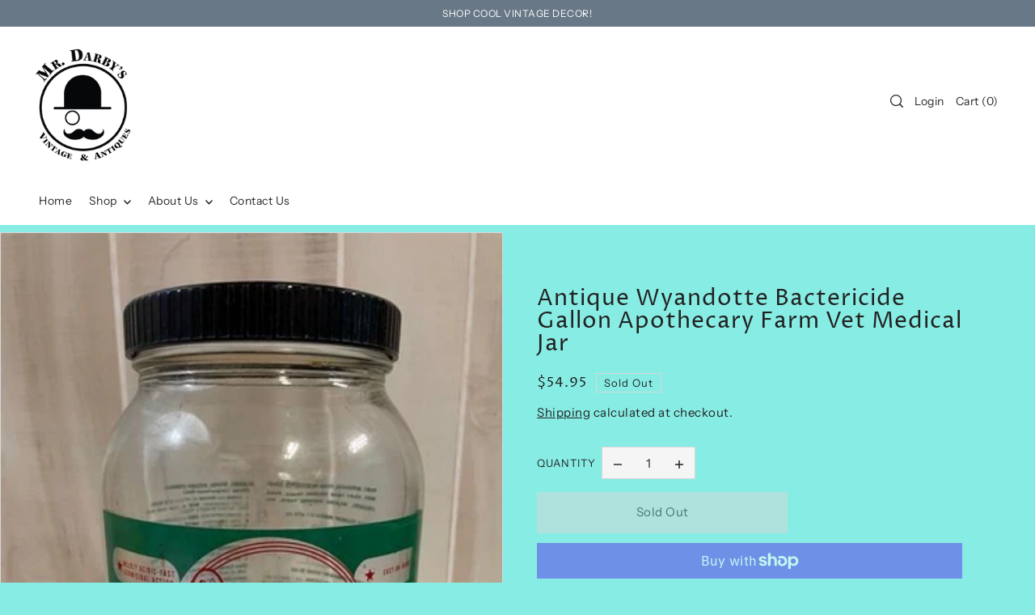

--- FILE ---
content_type: text/css
request_url: https://mrdarbysantiques.com/cdn/shop/t/6/assets/section-main-cart.css?v=4924299953862360761690210508
body_size: 1417
content:
.ajax-cart__drawer-wrapper>div:focus{outline:none!important}.ajax-cart__header-wrapper h3,.ajax-cart__header-wrapper h1{word-break:break-word}.mini-cart__container{position:relative}.ajax-cart__cart-item{position:relative;border-top:1px solid var(--dotted-color)}.ajax-cart__cart-item:last-child{border-bottom:1px solid var(--dotted-color)}.ajax-cart__cart-title__wrapper{max-width:170px}.ajax-cart__item-remove{position:absolute;top:10px;right:10px;cursor:pointer;font-size:var(--font-size-sm)}.ajax-cart__item-image img{vertical-align:middle}.ajax-cart__header__continue-link{font-size:var(--font-size)}.ajax-cart__header__continue-link-text{margin-left:15px;font-size:var(--font-size);font-weight:var(--main-weight);font-stretch:normal;font-style:normal;line-height:1.57;letter-spacing:1px;cursor:pointer}.ajax-cart__header__count{font-size:var(--font-size);font-weight:var(--main-weight);font-stretch:normal;font-style:normal;line-height:1.57;letter-spacing:1px;cursor:pointer}.ajax-cart__item-quantity{font-size:0;border:1px solid var(--dotted-color);background:var(--forms-bg);display:inline-block;min-width:max-content;text-align:center}.ajax-cart_header-count{font-size:var(--font-size);font-weight:var(--main-weight);font-stretch:normal;font-style:normal;line-height:1.4;letter-spacing:1px;cursor:pointer}.ajax-cart__qty-control--down,.ajax-cart__qty-control--up{display:inline-block;vertical-align:middle;border:none;width:30px;height:40px;line-height:40px;cursor:pointer;text-align:center;font-size:20px;background:transparent;color:var(--text-color)}.ajax-cart__qty-control--down:hover,.ajax-cart__qty-control--up:hover{background:transparent;color:var(--text-color)}.ajax-cart__qty-input{background:none;display:inline-block;vertical-align:middle;border:none;width:30px;height:40px;line-height:40px;font-family:var(--main-family);font-weight:var(--main-weight);font-style:var(--main-style);letter-spacing:var(--main-spacing);color:var(--text-color)}.ajax-cart__cart-variants p{font-size:var(--font-size-sm);margin-bottom:10px}input.ajax-cart__qty-input::-webkit-outer-spin-button,input.ajax-cart__qty-input::-webkit-inner-spin-button{-webkit-appearance:none;margin:0}input[type=number].ajax-cart__qty-input{-moz-appearance:textfield}.ajax-cart__title a{font-size:var(--font-size);display:block;max-width:225px;text-decoration:none;text-transform:uppercase;margin-bottom:10px}.ajax-cart__accordion .accordion-content{list-style:none;padding-left:0}.ajax-cart__accordion .accordion-content.closed,.ajax-cart__accordion .accordion-content2.closed{display:none}.ajax-cart__accordion .accordion-content.default,.ajax-cart__accordion .accordion-content,.ajax-cart__accordion .accordion-content2.default,.ajax-cart__accordion .accordion-content2{display:block}.ajax-cart__accordion .tlink.has_sub_menu,.ajax-cart__accordion .tlink2.has_sub_menu{cursor:pointer;list-style:none;position:relative;margin-bottom:10px}.ajax-cart__accordion .tlink.has_sub_menu button,.ajax-cart__accordion .tlink2.has_sub_menu button{display:inline-block;width:100%;font-size:var(--font-size);padding-left:20px}.ajax-cart__accordion button.button-as-link{background:unset;color:var(--text-color);text-transform:unset;display:inline;font-family:var(--main-family);font-style:var(--main-style);font-weight:var(--main-weight);letter-spacing:var(--main-spacing);text-align:left}.ajax-cart__accordion .tlink.has_sub_menu span.icon,.ajax-cart__accordion .tlink2.has_sub_menu span.icon{position:absolute;left:0;top:50%;transform:translateY(-50%);font-size:18px}.ajax-cart__accordion .tlink.has_sub_menu span.icon.active-arrow,.ajax-cart__accordion .tlink.has_sub_menu.closed span.icon.inactive-arrow,.ajax-cart__accordion .tlink2.has_sub_menu span.icon.active-arrow,.ajax-cart__accordion .tlink2.has_sub_menu.closed span.icon.inactive-arrow{display:block}.ajax-cart__accordion .tlink.has_sub_menu.closed span.icon.active-arrow,.ajax-cart__accordion .tlink.has_sub_menu span.icon.inactive-arrow,.ajax-cart__accordion .tlink2.has_sub_menu.closed span.icon.active-arrow,.ajax-cart__accordion .tlink2.has_sub_menu span.icon.inactive-arrow{display:none}.ajax-cart__accordion .tlink.has_sub_menu:after,.ajax-cart__accordion .accordion-toggle2:after{padding-right:0}.ajax-cart__free-shipping{margin-bottom:15px}.ajax-cart__final-details div{font-size:0;margin-bottom:5px}.ajax-cart__final-details .product__policies{font-size:initial}.ajax-cart__final-details div>p{display:inline-block;width:50%;vertical-align:middle;font-size:var(--font-size-sm);font-weight:var(--main-weight);font-stretch:normal;font-style:normal;line-height:1.4;margin-bottom:10px}.ajax-cart__final-details .title,.ajax-cart__final-details .title span{font-size:var(--font-size-sm);font-weight:var(--main-weight);font-stretch:normal;font-style:normal;line-height:1.57;letter-spacing:1px;text-transform:uppercase}.ajax-cart__item-price dl,.ajax-cart__item-line-price dl{margin-bottom:0}.ajax-cart__item-price dd,.ajax-cart__item-line-price span{font-size:var(--font-size)}.ajax-cart__order-discount{list-style:none}.ajax-cart__order-discount .order-discount__item span.onsale{font-size:var(--font-size-sm)!important}.ajax-cart__button-view_cart{text-align:center}.mini-cart__cart-note{grid-column:auto / span 12;width:95%;text-align:left;display:block;border:1px solid var(--error-msg-dark);padding:5px;color:var(--error-msg-dark);background-color:var(--error-msg-light);margin-top:10px}.mini-cart__cart-note p{margin-bottom:0;color:var(--error-msg-dark);font-size:var(--font-size-sm)}.ajax-cart__buttons-additional ul{justify-content:center!important}.ajax-cart__page-wrapper{min-height:800px}.ajax-cart__page-wrapper .ajax-cart__cart-item{padding:10px!important}.ajax-cart__page-wrapper .ajax-cart__button-view_cart{display:none!important}.ajax-cart__page-wrapper .ajax-cart__empty-cart{margin-top:100px;padding-bottom:100px}.ajax-cart__page-wrapper .ajax-cart__cart-form{padding-left:7%!important;padding-right:7%!important}.ajax-cart__page-wrapper .ajax-cart__header-wrapper{padding-top:var(--space-2);padding-bottom:var(--space-5)}.ajax-cart__page-wrapper .ajax-cart__buttons .ajax-cart__button-submit{width:100%!important;margin-left:0;margin-right:0}@media (min-width: 768px){.ajax-cart__page-wrapper .ajax-cart__item-image,.ajax-cart__page-wrapper .ajax-cart__item-price,.ajax-cart__page-wrapper .ajax-cart__item-line-price{grid-column:auto / span 2;width:100%}.ajax-cart__page-wrapper .ajax-cart__item-qty,.ajax-cart__page-wrapper .ajax-cart__item-details{grid-column:auto / span 3;width:100%}.ajax-cart__page-wrapper .ajax-cart__info-wrapper,.ajax-cart__page-wrapper .ajax-cart__summary-wrapper{grid-column:auto / span 6;width:100%}}@media (min-width: 1250px){.ajax-cart__page-wrapper .ajax-cart__item-image img{max-width:160px}}@media (min-width: 980px) and (max-width: 1249px){.ajax-cart__page-wrapper .ajax-cart__item-image img{max-width:120px}.ajax-cart__page-wrapper .ajax-cart__qty-input{width:40px!important}}@media (min-width: 768px) and (max-width: 979px){.ajax-cart__page-wrapper .ajax-cart__item-image img{max-width:100px}.ajax-cart__page-wrapper .ajax-cart__qty-input{width:40px!important}}@media (max-width: 767px){.ajax-cart__qty-input,.ajax-cart__qty-control--down,.ajax-cart__qty-control--up{width:44px!important;height:44px!important;line-height:44px!important}.ajax-cart__page-wrapper .ajax-cart__item-image img{max-width:70px}.ajax-cart__page-wrapper .ajax-cart__item-image{grid-column:auto / span 4;width:100%}.ajax-cart__page-wrapper .ajax-cart__item-price,.ajax-cart__page-wrapper .ajax-cart__item-line-price{grid-column:auto / span 3;width:100%;text-align:center}.ajax-cart__page-wrapper .ajax-cart__item-qty{grid-column:auto / span 6;width:100%}.ajax-cart__page-wrapper .ajax-cart__item-details{grid-column:auto / span 8;width:100%}.ajax-cart__page-wrapper .ajax-cart__info-wrapper,.ajax-cart__page-wrapper .ajax-cart__summary-wrapper{grid-column:auto / span 12;width:100%}.ajax-cart__page-wrapper .ajax-cart__item-quantity{text-align:center}}.ajax-cart__drawer-wrapper .ajax-cart__cart-item{padding:15px!important;grid-row-gap:0}.ajax-cart__drawer-wrapper .ajax-cart__item-image img{max-width:100px}.ajax-cart__drawer-wrapper .ajax-cart__item-image{grid-column:auto / span 3;width:100%}.ajax-cart__drawer-wrapper .ajax-cart__item-price,.ajax-cart__drawer-wrapper .ajax-cart__item-line-price{grid-column:auto / span 3;width:100%;text-align:center}.ajax-cart__drawer-wrapper .ajax-cart__item-qty{grid-column:auto / span 6;width:100%}.ajax-cart__drawer-wrapper .ajax-cart__item-details{grid-column:auto / span 9;width:100%}.ajax-cart__drawer-wrapper .ajax-cart__info-wrapper,.ajax-cart__drawer-wrapper .ajax-cart__summary-wrapper{grid-column:auto / span 12;width:100%}.ajax-cart__drawer-wrapper .ajax-cart__item-quantity{text-align:center}.ajax-cart__drawer-wrapper .ajax-cart__empty-cart{margin-top:100px;padding-bottom:100px}.ajax-cart__modal-wrapper .ajax-cart__header-wrapper{padding-bottom:5px}.ajax-cart__modal-wrapper .ajax-cart__cart-items{max-height:320px;overflow-x:hidden;overflow-y:scroll;padding-right:10px}.ajax-cart__modal-wrapper .ajax-cart__cart-item{padding:10px 0!important}.ajax-cart__modal-wrapper .ajax-cart__item-image img{max-width:70px}.ajax-cart__modal-wrapper .ajax-cart__item-image__wrapper{margin:0 auto;text-align:center}.ajax-cart__modal-wrapper .ajax-cart__qty-input{width:40px!important}.ajax-cart__modal-wrapper .ajax-cart__empty-cart{margin-top:100px;padding-bottom:100px}.ajax-cart__modal-wrapper .slideout__trigger-ajax-cart{padding:0!important;height:30px!important;line-height:30px!important}.ajax-cart__modal-wrapper .ajax-cart__final-details{margin-top:10px}.ajax-cart__modal-wrapper .ajax-cart__button-submit,.ajax-cart__modal-wrapper .ajax-cart__button-view_cart{margin-bottom:0}@media (min-width: 768px){.ajax-cart__modal-wrapper .ajax-cart__item-image,.ajax-cart__modal-wrapper .ajax-cart__item-price,.ajax-cart__modal-wrapper .ajax-cart__item-qty,.ajax-cart__modal-wrapper .ajax-cart__item-line-price{grid-column:auto / span 2;width:100%}.ajax-cart__modal-wrapper .ajax-cart__item-details{grid-column:auto / span 4;width:100%}.ajax-cart__modal-wrapper .ajax-cart__info-wrapper,.ajax-cart__modal-wrapper .ajax-cart__summary-wrapper{grid-column:auto / span 6;width:100%}}@media (max-width: 767px){.ajax-cart__modal-wrapper .ajax-cart__item-image{grid-column:auto / span 4;width:100%}.ajax-cart__modal-wrapper .ajax-cart__item-price,.ajax-cart__modal-wrapper .ajax-cart__item-line-price{grid-column:auto / span 3;width:100%;text-align:center}.ajax-cart__modal-wrapper .ajax-cart__item-qty{grid-column:auto / span 6;width:100%}.ajax-cart__modal-wrapper .ajax-cart__item-details{grid-column:auto / span 8;width:100%}.ajax-cart__modal-wrapper .ajax-cart__info-wrapper,.ajax-cart__modal-wrapper .ajax-cart__summary-wrapper{grid-column:auto / span 12;width:100%}.ajax-cart__modal-wrapper .ajax-cart__item-quantity{text-align:center}.ajax-cart__modal-wrapper .ajax-cart__header-wrapper,.ajax-cart__modal-wrapper .ajax-cart__cart-form{padding-left:0;padding-right:0;margin-left:0;margin-right:0;width:100%;max-width:unset}}@media (max-width: 767px){#modal-ajax-cart .modal__inner-wrapper{padding:20px 10px!important;max-height:unset}}.ajax-cart__modal-wrapper .ajax-cart__accordion--shipping-calc,.ajax-cart__drawer-wrapper .ajax-cart__accordion--shipping-calc{display:none}.shipping-calc__response--wrapper{border:1px solid;margin-top:15px;padding:20px;font-size:var(--font-size)}.shipping-calc__rate{font-size:var(--font-size)}svg#icon--material-sale-tag{width:12px}@media screen and (max-width: 768px){div#shipping-calculator .form.grid__wrapper{margin-left:0;margin-right:0;padding-left:0;padding-right:0}}@media (min-width: 768px){.ajax-cart__page-wrapper .ajax-cart__cart-items{grid-column:auto/span 8!important}.ajax-cart__page-wrapper .ajax-cart__summary-wrapper,.ajax-cart__page-wrapper .ajax-cart__free-shipping{grid-column:auto/span 4!important}.ajax-cart__page-wrapper .product-form__upsell-item--outer{grid-column:auto/span 4!important;grid-row:3}}.ajax-cart__drawer-wrapper .ajax-cart__summary-wrapper{background-color:var(--background);position:sticky;bottom:0;left:0;width:100%;padding:var(--space-6) 7%!important;grid-template-columns:repeat(12,1fr);display:grid}.ajax-cart__drawer-wrapper .ajax-cart__free-shipping{grid-column:auto / span 12;width:100%}.ajax-cart__drawer-wrapper .ajax-cart__final-details{grid-column:auto / span 12;width:100%;order:1}.ajax-cart__drawer-wrapper .ajax-cart__buttons{grid-column:auto / span 12;width:100%;order:3}.ajax-cart__drawer-wrapper .ajax-cart__info-wrapper{grid-column:auto / span 12;width:100%;order:2}.ajax-cart__drawer-wrapper .ajax-cart__header-wrapper p,.ajax-cart__drawer-wrapper .ajax-cart__header-wrapper span{font-family:var(--heading-family)}.ajax-cart__drawer-wrapper .total p,.ajax-cart__drawer-wrapper .total-price p,.ajax-cart__drawer-wrapper .total-price span{font-size:var(--h3-size)!important}.ajax-cart__page-wrapper .total p,.ajax-cart__page-wrapper .total-price p,.ajax-cart__page-wrapper .total-price span{font-size:var(--h2-size)!important}.total p,.total-price p,.total-price span{font-weight:var(--heading-weight);font-family:var(--heading-family);letter-spacing:var(--heading-spacing);text-transform:unset!important}.cart-shipping-countdown__meter{box-sizing:content-box;height:5px;position:relative;margin:10px 0 0;border-radius:25px;padding:2px;box-shadow:inset 0 -1px 1px #ffffff4d}.cart-shipping-countdown__meter>span{display:block;height:100%;border-radius:20px 8px 8px 20px;background-image:linear-gradient(center bottom,#2bc253 37%,#54f054 69%);box-shadow:inset 0 2px 9px #ffffff4d,inset 0 -2px 6px #0006;position:relative;overflow:hidden}.cart-shipping-countdown__meter>span:after{content:"";position:absolute;top:0;left:0;bottom:0;right:0;z-index:1;background-size:50px 50px;animation:move 2s linear infinite;border-radius:20px 8px 8px 20px;overflow:hidden}@keyframes move{0%{background-position:0 0}to{background-position:50px 50px}}.product-form_upsell-buttons .btn-border-link{margin-bottom:0!important}.ajax-cart__drawer-wrapper .ajax-cart__cart-form{overflow-y:auto;height:calc(100vh - 100px)}@media screen and (max-width: 741px){.ajax-cart__drawer-wrapper .ajax-cart__cart-form{height:unset;padding-bottom:unset}}
/*# sourceMappingURL=/cdn/shop/t/6/assets/section-main-cart.css.map?v=4924299953862360761690210508 */
